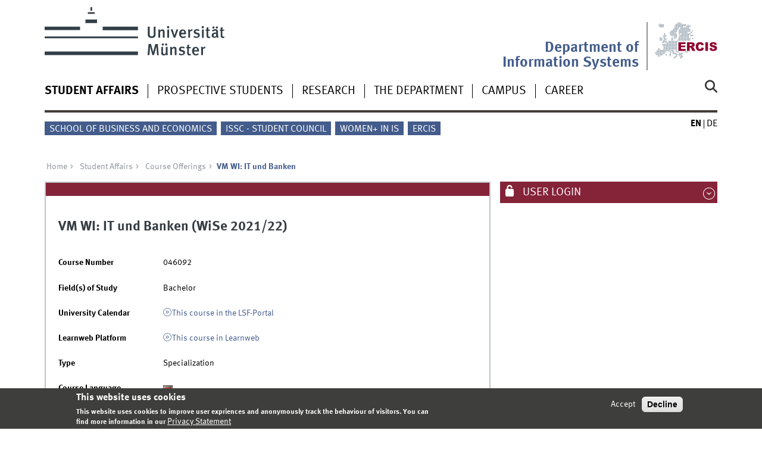

--- FILE ---
content_type: text/html; charset=utf-8
request_url: https://www.wi.uni-muenster.de/student-affairs/course-offerings/341173
body_size: 7228
content:
<!DOCTYPE html>
<html xml:lang="en" lang="en" class="no-js">
<head>
	<meta charset="utf-8">
	<meta http-equiv="X-UA-Compatible" content="IE=edge">
	<meta http-equiv="Content-Type" content="text/html; charset=utf-8" />
<link rel="shortcut icon" href="https://www.wi.uni-muenster.de/sites/all/themes/wwucd/favicon.ico" type="image/vnd.microsoft.icon" />
<link rel="canonical" href="https://www.wi.uni-muenster.de/student-affairs/course-offerings/341173" />
<link rel="shortlink" href="https://www.wi.uni-muenster.de/course/341173" />
	<title>VM WI: IT und Banken | Department of Information Systems</title>
	<meta name="viewport" content="width=device-width, initial-scale=1, minimum-scale=1, maximum-scale=1">
	<style type="text/css" media="all">
@import url("https://www.wi.uni-muenster.de/modules/system/system.base.css?t71p7y");
@import url("https://www.wi.uni-muenster.de/modules/system/system.menus.css?t71p7y");
@import url("https://www.wi.uni-muenster.de/modules/system/system.messages.css?t71p7y");
@import url("https://www.wi.uni-muenster.de/modules/system/system.theme.css?t71p7y");
</style>
<style type="text/css" media="all">
@import url("https://www.wi.uni-muenster.de/modules/aggregator/aggregator.css?t71p7y");
@import url("https://www.wi.uni-muenster.de/modules/comment/comment.css?t71p7y");
@import url("https://www.wi.uni-muenster.de/sites/all/modules/date/date_repeat_field/date_repeat_field.css?t71p7y");
@import url("https://www.wi.uni-muenster.de/modules/field/theme/field.css?t71p7y");
@import url("https://www.wi.uni-muenster.de/modules/node/node.css?t71p7y");
@import url("https://www.wi.uni-muenster.de/modules/search/search.css?t71p7y");
@import url("https://www.wi.uni-muenster.de/modules/user/user.css?t71p7y");
@import url("https://www.wi.uni-muenster.de/sites/all/modules/views/css/views.css?t71p7y");
@import url("https://www.wi.uni-muenster.de/sites/all/modules/ckeditor/css/ckeditor.css?t71p7y");
</style>
<style type="text/css" media="all">
@import url("https://www.wi.uni-muenster.de/sites/all/modules/ctools/css/ctools.css?t71p7y");
@import url("https://www.wi.uni-muenster.de/sites/all/modules/lightbox2/css/lightbox.css?t71p7y");
@import url("https://www.wi.uni-muenster.de/sites/all/modules/panels/css/panels.css?t71p7y");
@import url("https://www.wi.uni-muenster.de/modules/locale/locale.css?t71p7y");
@import url("https://www.wi.uni-muenster.de/sites/all/modules/eu_cookie_compliance/css/eu_cookie_compliance.css?t71p7y");
@import url("https://www.wi.uni-muenster.de/sites/wi/files/ctools/css/f468a52f20e480ffe2822b1690ee7440.css?t71p7y");
</style>
<link type="text/css" rel="stylesheet" href="https://www.uni-muenster.de/wwu/css/main.css" media="screen" />
<link type="text/css" rel="stylesheet" href="https://www.uni-muenster.de/wwu/css/print.css" media="print" />

<!--[if IE 9]>
<link type="text/css" rel="stylesheet" href="https://www.uni-muenster.de/wwu/css/ie9.css" media="screen" />
<![endif]-->

<!--[if IE 8]>
<link type="text/css" rel="stylesheet" href="https://www.uni-muenster.de/wwu/css/ie8.css" media="screen" />
<![endif]-->

<!--[if lte IE 7]>
<link type="text/css" rel="stylesheet" href="https://www.uni-muenster.de/wwu/css/ie7.css" media="screen" />
<![endif]-->
<link type="text/css" rel="stylesheet" href="https://www.uni-muenster.de/wwucss/852339/primary.css" media="screen" />
<link type="text/css" rel="stylesheet" href="https://www.uni-muenster.de/wwucss/435c8b/secondary.css" media="screen" />
<style type="text/css" media="screen">
@import url("https://www.wi.uni-muenster.de/sites/all/themes/wwucd/assets/css/owl.carousel2.css?t71p7y");
@import url("https://www.wi.uni-muenster.de/sites/all/themes/wwucd/assets/css/wwucd_custom.css?t71p7y");
</style>
<style type="text/css" media="all">
<!--/*--><![CDATA[/*><!--*/
:root{--primary-color:#852339;--secondary-color:#435c8b;}

/*]]>*/-->
</style>
	<script type="text/javascript" src="https://www.wi.uni-muenster.de/sites/all/themes/wwucd/assets/js/jquery-1.8.3.min.js?v=1.8.3"></script>
<script type="text/javascript" src="https://www.wi.uni-muenster.de/misc/jquery-extend-3.4.0.js?v=1.4.4"></script>
<script type="text/javascript" src="https://www.wi.uni-muenster.de/misc/jquery-html-prefilter-3.5.0-backport.js?v=1.4.4"></script>
<script type="text/javascript" src="https://www.wi.uni-muenster.de/misc/jquery.once.js?v=1.2"></script>
<script type="text/javascript" src="https://www.wi.uni-muenster.de/misc/drupal.js?t71p7y"></script>
<script type="text/javascript" src="https://www.wi.uni-muenster.de/sites/all/modules/eu_cookie_compliance/js/jquery.cookie-1.4.1.min.js?v=1.4.1"></script>
<script type="text/javascript" src="https://www.wi.uni-muenster.de/misc/form-single-submit.js?v=7.103"></script>
<script type="text/javascript" src="https://www.wi.uni-muenster.de/sites/all/modules/entityreference/js/entityreference.js?t71p7y"></script>
<script type="text/javascript" src="https://www.wi.uni-muenster.de/sites/all/modules/matomo/matomo.js?t71p7y"></script>
<script type="text/javascript" src="https://www.wi.uni-muenster.de/sites/all/modules/antibot/js/antibot.js?t71p7y"></script>
<script type="text/javascript" src="https://www.wi.uni-muenster.de/sites/all/themes/wwucd/assets/js/modernizr.js?t71p7y"></script>
<script type="text/javascript">
<!--//--><![CDATA[//><!--
jQuery.extend(Drupal.settings, {"basePath":"\/","pathPrefix":"","setHasJsCookie":0,"ajaxPageState":{"theme":"wwucd","theme_token":"IGohHmJ1ghiiqD7r8F1C9YCLU08qMpOeYW9GojWJpwQ","js":{"sites\/all\/modules\/lightbox2\/js\/auto_image_handling.js":1,"sites\/all\/modules\/lightbox2\/js\/lightbox.js":1,"0":1,"sites\/all\/modules\/eu_cookie_compliance\/js\/eu_cookie_compliance.min.js":1,"1":1,"2":1,"sites\/all\/themes\/wwucd\/assets\/js\/owl.carousel2.js":1,"sites\/all\/themes\/wwucd\/assets\/js\/main.min.js":1,"misc\/jquery.js":1,"misc\/jquery-extend-3.4.0.js":1,"misc\/jquery-html-prefilter-3.5.0-backport.js":1,"misc\/jquery.once.js":1,"misc\/drupal.js":1,"sites\/all\/modules\/eu_cookie_compliance\/js\/jquery.cookie-1.4.1.min.js":1,"misc\/form-single-submit.js":1,"sites\/all\/modules\/entityreference\/js\/entityreference.js":1,"sites\/all\/modules\/matomo\/matomo.js":1,"sites\/all\/modules\/antibot\/js\/antibot.js":1,"sites\/all\/themes\/wwucd\/assets\/js\/modernizr.js":1},"css":{"modules\/system\/system.base.css":1,"modules\/system\/system.menus.css":1,"modules\/system\/system.messages.css":1,"modules\/system\/system.theme.css":1,"modules\/aggregator\/aggregator.css":1,"modules\/comment\/comment.css":1,"sites\/all\/modules\/date\/date_repeat_field\/date_repeat_field.css":1,"modules\/field\/theme\/field.css":1,"modules\/node\/node.css":1,"modules\/search\/search.css":1,"modules\/user\/user.css":1,"sites\/all\/modules\/views\/css\/views.css":1,"sites\/all\/modules\/ckeditor\/css\/ckeditor.css":1,"sites\/all\/modules\/ctools\/css\/ctools.css":1,"sites\/all\/modules\/lightbox2\/css\/lightbox.css":1,"sites\/all\/modules\/panels\/css\/panels.css":1,"modules\/locale\/locale.css":1,"sites\/all\/modules\/eu_cookie_compliance\/css\/eu_cookie_compliance.css":1,"public:\/\/ctools\/css\/f468a52f20e480ffe2822b1690ee7440.css":1,"https:\/\/www.uni-muenster.de\/wwu\/css\/main.css":1,"https:\/\/www.uni-muenster.de\/wwu\/css\/print.css":1,"https:\/\/www.uni-muenster.de\/wwu\/css\/ie9.css":1,"https:\/\/www.uni-muenster.de\/wwu\/css\/ie8.css":1,"https:\/\/www.uni-muenster.de\/wwu\/css\/ie7.css":1,"https:\/\/www.uni-muenster.de\/wwucss\/852339\/primary.css":1,"https:\/\/www.uni-muenster.de\/wwucss\/435c8b\/secondary.css":1,"sites\/all\/themes\/wwucd\/assets\/css\/owl.carousel2.css":1,"sites\/all\/themes\/wwucd\/assets\/css\/wwucd_custom.css":1,"0":1}},"lightbox2":{"rtl":"0","file_path":"\/(\\w\\w\/)public:\/","default_image":"\/sites\/all\/modules\/lightbox2\/images\/brokenimage.jpg","border_size":10,"font_color":"000","box_color":"fff","top_position":"","overlay_opacity":"0.8","overlay_color":"000","disable_close_click":1,"resize_sequence":0,"resize_speed":400,"fade_in_speed":400,"slide_down_speed":600,"use_alt_layout":0,"disable_resize":0,"disable_zoom":0,"force_show_nav":0,"show_caption":1,"loop_items":0,"node_link_text":"View Image Details","node_link_target":0,"image_count":"Image !current of !total","video_count":"Video !current of !total","page_count":"Page !current of !total","lite_press_x_close":"press \u003Ca href=\u0022#\u0022 onclick=\u0022hideLightbox(); return FALSE;\u0022\u003E\u003Ckbd\u003Ex\u003C\/kbd\u003E\u003C\/a\u003E to close","download_link_text":"","enable_login":false,"enable_contact":false,"keys_close":"c x 27","keys_previous":"p 37","keys_next":"n 39","keys_zoom":"z","keys_play_pause":"32","display_image_size":"original","image_node_sizes":"(\\.thumbnail)","trigger_lightbox_classes":"img.inline,img.thumbnail, img.image-thumbnail","trigger_lightbox_group_classes":"","trigger_slideshow_classes":"","trigger_lightframe_classes":"","trigger_lightframe_group_classes":"","custom_class_handler":0,"custom_trigger_classes":"","disable_for_gallery_lists":0,"disable_for_acidfree_gallery_lists":true,"enable_acidfree_videos":true,"slideshow_interval":5000,"slideshow_automatic_start":true,"slideshow_automatic_exit":true,"show_play_pause":true,"pause_on_next_click":false,"pause_on_previous_click":true,"loop_slides":false,"iframe_width":600,"iframe_height":400,"iframe_border":1,"enable_video":0,"useragent":"Mozilla\/5.0 (Macintosh; Intel Mac OS X 10_15_7) AppleWebKit\/537.36 (KHTML, like Gecko) Chrome\/131.0.0.0 Safari\/537.36; ClaudeBot\/1.0; +claudebot@anthropic.com)"},"eu_cookie_compliance":{"cookie_policy_version":"1.0.0","popup_enabled":1,"popup_agreed_enabled":0,"popup_hide_agreed":0,"popup_clicking_confirmation":false,"popup_scrolling_confirmation":false,"popup_html_info":"\u003Cdiv class=\u0022eu-cookie-compliance-banner eu-cookie-compliance-banner-info eu-cookie-compliance-banner--opt-in\u0022\u003E\n  \u003Cdiv class=\u0022popup-content info\u0022\u003E\n        \u003Cdiv id=\u0022popup-text\u0022\u003E\n      \u003Ch2\u003EThis website uses cookies\u003C\/h2\u003E\n\u003Cp\u003EThis website uses cookies to improve user expriences and anonymously track the behaviour of visitors. You can find more information in our\u003C\/p\u003E\n              \u003Cbutton type=\u0022button\u0022 class=\u0022find-more-button eu-cookie-compliance-more-button\u0022\u003EPrivacy Statement\u003C\/button\u003E\n          \u003C\/div\u003E\n    \n    \u003Cdiv id=\u0022popup-buttons\u0022 class=\u0022\u0022\u003E\n            \u003Cbutton type=\u0022button\u0022 class=\u0022agree-button eu-cookie-compliance-secondary-button\u0022\u003EAccept\u003C\/button\u003E\n              \u003Cbutton type=\u0022button\u0022 class=\u0022decline-button eu-cookie-compliance-default-button\u0022 \u003EDecline\u003C\/button\u003E\n          \u003C\/div\u003E\n  \u003C\/div\u003E\n\u003C\/div\u003E","use_mobile_message":false,"mobile_popup_html_info":"\u003Cdiv class=\u0022eu-cookie-compliance-banner eu-cookie-compliance-banner-info eu-cookie-compliance-banner--opt-in\u0022\u003E\n  \u003Cdiv class=\u0022popup-content info\u0022\u003E\n        \u003Cdiv id=\u0022popup-text\u0022\u003E\n      \u003Ch2\u003EWe use cookies on this site to enhance your user experience\u003C\/h2\u003E\n\u003Cp\u003EBy tapping the Accept button, you agree to us doing so.\u003C\/p\u003E\n              \u003Cbutton type=\u0022button\u0022 class=\u0022find-more-button eu-cookie-compliance-more-button\u0022\u003EPrivacy Statement\u003C\/button\u003E\n          \u003C\/div\u003E\n    \n    \u003Cdiv id=\u0022popup-buttons\u0022 class=\u0022\u0022\u003E\n            \u003Cbutton type=\u0022button\u0022 class=\u0022agree-button eu-cookie-compliance-secondary-button\u0022\u003EAccept\u003C\/button\u003E\n              \u003Cbutton type=\u0022button\u0022 class=\u0022decline-button eu-cookie-compliance-default-button\u0022 \u003EDecline\u003C\/button\u003E\n          \u003C\/div\u003E\n  \u003C\/div\u003E\n\u003C\/div\u003E\n","mobile_breakpoint":"768","popup_html_agreed":"\u003Cdiv\u003E\n  \u003Cdiv class=\u0022popup-content agreed\u0022\u003E\n    \u003Cdiv id=\u0022popup-text\u0022\u003E\n      \u003Ch2\u003EThank you for accepting cookies\u003C\/h2\u003E\n\u003Cp\u003EYou can now hide this message or find out more about cookies.\u003C\/p\u003E\n    \u003C\/div\u003E\n    \u003Cdiv id=\u0022popup-buttons\u0022\u003E\n      \u003Cbutton type=\u0022button\u0022 class=\u0022hide-popup-button eu-cookie-compliance-hide-button\u0022\u003EHide\u003C\/button\u003E\n              \u003Cbutton type=\u0022button\u0022 class=\u0022find-more-button eu-cookie-compliance-more-button-thank-you\u0022 \u003EMore info\u003C\/button\u003E\n          \u003C\/div\u003E\n  \u003C\/div\u003E\n\u003C\/div\u003E","popup_use_bare_css":false,"popup_height":"auto","popup_width":"100%","popup_delay":1000,"popup_link":"\/privacy-statement","popup_link_new_window":1,"popup_position":null,"fixed_top_position":1,"popup_language":"en","store_consent":false,"better_support_for_screen_readers":0,"reload_page":0,"domain":"wi.uni-muenster.de","domain_all_sites":1,"popup_eu_only_js":0,"cookie_lifetime":"180","cookie_session":false,"disagree_do_not_show_popup":0,"method":"opt_in","allowed_cookies":"","withdraw_markup":"\u003Cbutton type=\u0022button\u0022 class=\u0022eu-cookie-withdraw-tab\u0022\u003EPrivacy settings\u003C\/button\u003E\n\u003Cdiv class=\u0022eu-cookie-withdraw-banner\u0022\u003E\n  \u003Cdiv class=\u0022popup-content info\u0022\u003E\n    \u003Cdiv id=\u0022popup-text\u0022\u003E\n          \u003C\/div\u003E\n    \u003Cdiv id=\u0022popup-buttons\u0022\u003E\n      \u003Cbutton type=\u0022button\u0022 class=\u0022eu-cookie-withdraw-button\u0022\u003EWithdraw consent\u003C\/button\u003E\n    \u003C\/div\u003E\n  \u003C\/div\u003E\n\u003C\/div\u003E\n","withdraw_enabled":false,"withdraw_button_on_info_popup":0,"cookie_categories":[],"cookie_categories_details":[],"enable_save_preferences_button":1,"cookie_name":"wi_cookies_agreed","cookie_value_disagreed":"0","cookie_value_agreed_show_thank_you":"1","cookie_value_agreed":"2","containing_element":"body","automatic_cookies_removal":1,"close_button_action":"close_banner"},"matomo":{"trackMailto":1},"urlIsAjaxTrusted":{"\/student-affairs\/course-offerings\/341173":true,"\/student-affairs\/course-offerings\/341173?destination=course\/341173":true},"antibot":{"forms":{"user-login-form":{"action":"\/student-affairs\/course-offerings\/341173?destination=course\/341173","key":"12b99d8533907de29858e06d1179132d"}}}});
//--><!]]>
</script>
</head>
<body id="mnav" class="html not-front not-logged-in no-sidebars page-course page-course- page-course-341173 i18n-en uni-layout2017" >
    <div class="wrapper" id="top">
<header>
    <div id="skipnav" class="noprint">
        <ul>
            <li><a href="#inhalt">To the content</a></li>
            <li><a href="#hauptnavigation">To the main navigation</a></li>
            <li><a href="#zielgruppennavigation">To the target group navigation</a></li>
            <li><a href="#subnavigation">To the sub-navigation</a></li>
        </ul>
    </div>
    <div id="logos" role="banner">
                <!--[if gte IE 9]><!-->
        <a href="https://www.uni-muenster.de" class="wwulogo svg"><img
                src="https://www.uni-muenster.de/imperia/md/images/allgemein/farbunabhaengig/wwu.svg"
                alt="University of Münster" width="372" height="81" id="logo"
                class="university-logo svg"></a>
        <!--<![endif]-->
        <!--[if lt IE 9]>
        <a href="https://www.uni-muenster.de" class="wwulogo"><img
            src="https://www.uni-muenster.de/imperia/md/images/allgemein/farbunabhaengig/wwu.png"
            alt="University of Münster" width="372" height="81" id="logo"
            class="university-logo"></a>
        <![endif]-->
        
        
                                                                        <a href="https://www.ercis.org" title="ERCIS">
                                        <img id="sublogo" src="/sites/all/themes/wwucd/assets/images/logos/ercis_logo_ohne_punkt_ohne_text.svg" alt="European Research Center for Information Systems" title="ERCIS" class="secondary-logo"/>
                    </a>                            
                                                                        <div id="subsublogo" class="tertiary-logo">
                            <div class="textmarke">
                                                                <a href="/">                                    Department of Information Systems                                    </a>                            </div>
                        </div>
                                        </a>                                        </div>

    <div class="nav-mobile-menu">
                    <nav class="nav-mobile">
                <a href="#mnav" class="nav-mobile-toggle"></a>
                <a href="#none" class="nav-mobile-toggle active"></a>
            </nav>
                            <nav class="nav-search-mobile">
                <a class="nav-search-mobile-toggle" href="#sear"></a>
                <a class="nav-search-mobile-toggle active" href="#none"></a>
            </nav>
            </div>
</header>
<div class="nav-container row">
    <nav class="nav-main six columns">
        <nav class="nav-search" role="search">
                            <form action="/student-affairs/course-offerings/341173" method="post" id="search-block-form" accept-charset="UTF-8"><div> 
<label for="query">Search</label>
<input id="edit-submit" name="op" type="submit" value="Search" class="nav-search-button">
<input id="query" name="search_block_form" type="search" placeholder="search word">
<input type="hidden" name="form_build_id" value="form-wdudMR6GVTTuQEgUws5hDuGvWEsGe67xWbCzbR-RsvI" />
<input type="hidden" name="form_id" value="search_block_form" />
</div></form>                    </nav>
                    <ul id="hauptnavigation" class="nav-first-level"  role="navigation"><li class="nav-item-main current" data-href="/student-affairs"><span class="nav-level-toggle"></span><a href="/student-affairs" class="active-trail">Student Affairs</a></li>
<li class="nav-item-main"><span class="nav-level-toggle"></span><a href="/prospective-students">Prospective Students</a></li>
<li class="nav-item-main"><span class="nav-level-toggle"></span><a href="/research">Research</a></li>
<li class="nav-item-main"><span class="nav-level-toggle"></span><a href="/department">The Department</a></li>
<li class="nav-item-main"><span class="nav-level-toggle"></span><a href="/campus">Campus</a></li>
<li class="nav-item-main"><span class="nav-level-toggle"></span><a href="/career">Career</a></li>
</ul>            </nav>
    <div class="wrapper-complement-nav six columns">
        <nav class="nav-audience-container" role="navigation">
                            <ul id="zielgruppennavigation" class="nav-audience"><li class="nav-item-audience"><a href="https://www.wiwi.uni-muenster.de/fakultaet/en" title="">School of Business and Economics</a></li>
<li class="nav-item-audience"><a href="/department/issc-your-voice-information-systems" title="">ISSC - Student Council</a></li>
<li class="nav-item-audience"><a href="https://www.wi.uni-muenster.de/career/diversity-and-inclusion/women-information-systems" title="">Women+ in IS</a></li>
<li class="nav-item-audience"><a href="http://www.ercis.org" title="">ERCIS</a></li>
</ul>                    </nav>
        <nav class="nav-language-container" role="navigation">
                            <ul class="nav-language"><li><span class="current"><abbr title="English">en</abbr></span></li>
<li><a href="/de/studierende/lehrangebot/341173"><abbr title="Deutsch">de</abbr></a></li>
</ul>                    </nav>
    </div>
</div>
<div class="content row">
            <div class="nav-breadcrumb six columns">
            <nav id="breadcrumb">
                 <ul><li class="parent"><a  href="/">Home</a> <ul><li class="parent"><a  href="/student-affairs">Student Affairs</a> <ul><li class="parent"><a  href="/student-affairs/course-offerings">Course Offerings</a> <ul><li class="current">VM WI: IT und Banken</li></ul></li></ul></li></ul></li></ul>            </nav>
        </div>
                    <section class="complement two columns">
	<nav class="module nav-level-nplusone nav-partial  ">
	<ul id="subnavigation" class="nav-partial-ie"><li class="nav-item"><a href="/student-affairs/course-offerings/ba-dt-seminar">Experience Design Thinking in the U.S.</a></li>
</ul></nav>
</section>
            <section class="main four columns" rel="main" id="inhalt">
                        <article id="block-system-main" class="module extended">
    <footer class="metainfo">&nbsp;</footer>
    <div class="module-content block block-system">
		                <p>
<h2>VM WI: IT und Banken (WiSe 2021/22)</h2>
<br />
<div class="clearfix">
        <div class="block-25-d row-3-d"><b>Course Number</b></div>
    <div class="block-75-d row-3-d">046092</div><br />
        
        <div class="block-25-d row-3-d"><b>Field(s) of Study</b></div>
    <div class="block-75-d row-3-d">Bachelor</div><br />
        
        <div class="block-25-d row-3-d"><b>University Calendar</b></div>
    <div class="block-75-d row-3-d"><a href="http://uvlsf.uni-muenster.de/qisserver/rds?state=verpublish&amp;status=init&amp;vmfile=no&amp;moduleCall=webInfo&amp;publishConfFile=webInfo&amp;publishSubDir=veranstaltung&amp;publishid=341173" class="ext" target="_blank">This course in the LSF-Portal</a></div><br />
        
        <div class="block-25-d row-3-d"><b>Learnweb Platform</b></div>
    <div class="block-75-d row-3-d"><a href="https://www.uni-muenster.de/LearnWeb/learnweb2/course/view.php?id=55647" class="ext" target="_blank">This course in Learnweb</a></div><br />
        
        <div class="block-25-d row-3-d"><b>Type</b></div>
    <div class="block-75-d row-3-d">Specialization</div><br />
        
        <div class="block-25-d row-3-d"><b>Course Language</b></div>
    <div class="block-75-d row-3-d"><span class="course_lang_de">deutsch</span></div><br />
    </div>
<hr>
<h3>Lecturers </h3>
<ul>
    <li>
    Dr. Michael Räckers     (responsible)</li>
<li>
    Holger Koelmann     (accompanying)</li>
</ul>
    </div>
</article>    </section>
    <aside class="complement two columns">
        <nav class="module nav-apps-container" role="complementary">
                            <ul class="nav-apps region region-apps-section">
	<noscript>
  <style>form.antibot { display: none !important; }</style>
  <div class="antibot-no-js antibot-message antibot-message-warning messages warning">
    You must have JavaScript enabled to use this form.  </div>
</noscript>
<li class="nav-app ">
        <a class="nav-app-mywwu toggle" href="#">
        User login    </a>
            <section class="module-content block block-user">
                <form class="antibot" action="/antibot" method="post" id="user-login-form" accept-charset="UTF-8"><div><div class="form-item form-type-textfield form-item-name">
  <label for="edit-name">Username <span class="form-required" title="This field is required.">*</span></label>
 <input type="text" id="edit-name" name="name" value="" size="15" maxlength="60" class="form-text required" />
<div class="description">Please provide your WWU account</div>
</div>
<div class="form-item form-type-password form-item-pass">
  <label for="edit-pass">Password <span class="form-required" title="This field is required.">*</span></label>
 <input type="password" id="edit-pass" name="pass" size="15" maxlength="128" class="form-text required" />
<div class="description">Please provide your WWU password</div>
</div>
<div class="item-list"></div><input type="hidden" name="form_build_id" value="form-aWZNv9O2Q34CYq1iIywlWh4burQF1yZM1FBucUzF7jw" />
<input type="hidden" name="form_id" value="user_login_block" />
<input type="hidden" name="antibot_key" value="" />
<div class="form-actions form-wrapper" id="edit-actions--2"><div class="three columns"><input type="submit" id="edit-submit--2" name="op" value="Log in" class="form-submit" /></div></div></div></form>    </section>
     
</li>
</ul>                    </nav>
    </aside>
</div>
<footer>
            <div class="row upper">
            <aside class="module two columns">
                                    <h2>Contact</h2>
                    <address class="h-card">
                        <span class="p-org p-name">Department of Information Systems</span>
                        <br />
                        <a class="p-street-adress" href="/campus">                        Leonardo-Campus 3                        </a>                        <br/>
                        <span class="p-postal-code">48149</span>                         <span class="p-locality">Münster</span><br />                         <span class="p-locality">Germany</span>                                                                                                                                            </address>
                                                    <ul class="nav-sm">
                        <li><a class="sm-ico youtube" href="https://www.youtube.com/@wirtschaftsinformatik_muenster#" title="Youtube"><span class="hidden" lang="en">Youtube</span></a></li>                        <li><a class="sm-ico facebook" href="https://www.facebook.com/MSc.InformationSystems#" title="Facebook"><span class="hidden" lang="en">Facebook</span></a></li>                                                <li><a class="sm-ico instagram" href="https://www.instagram.com/wirtschaftsinformatik_muenster/#" title="Instagram"><span class="hidden" lang="en">Instagram</span></a></li>                        <li><a class="sm-ico linkedin" href="https://www.linkedin.com/company/muenster-information-systems#" title="LinkedIn"><span class="hidden" lang="en">LinkedIn</span></a></li>                    </ul>
                            </aside>
            <aside class="module two columns">
            </aside>
            <div class="module two columns not-on-smartphone">
                                    <div class="claim">
                                                    <a href="https://www.uni-muenster.de/en/" title="Startseite der Universität Münster" class="claim">living.knowledge</a>
                                            </div>
                            </div>
        </div>
        <div class="row lower">
        <nav class="nav-footer module three columns">
            <ul>
                <li><a href="/">Index</a></li>
                                    <li><a href="/sitemap">Sitemap</a></li>
                                                    <li><a href="/contact-form">Contact</a></li>
                                                    <li><a href="/user/login">Login</a></li>
                                                    <li><a href="/legal-notice">Legal Notice</a></li>
                                                    <li><a href="/privacy-statement">Privacy Statement</a></li>
                            </ul>
        </nav>
        <div class="module module-content three columns">
            <p>&copy; 2026                                    Department of Information Systems                                <a class="nav-slideup" href="#top" title="To the top"></a></p>
        </div>
    </div>
</footer>
</div>
  <script type="text/javascript" src="https://www.wi.uni-muenster.de/sites/all/modules/lightbox2/js/auto_image_handling.js?t71p7y"></script>
<script type="text/javascript" src="https://www.wi.uni-muenster.de/sites/all/modules/lightbox2/js/lightbox.js?t71p7y"></script>
<script type="text/javascript">
<!--//--><![CDATA[//><!--
window.eu_cookie_compliance_cookie_name = "wi_cookies_agreed";
//--><!]]>
</script>
<script type="text/javascript" defer="defer" src="https://www.wi.uni-muenster.de/sites/all/modules/eu_cookie_compliance/js/eu_cookie_compliance.min.js?t71p7y"></script>
<script type="text/javascript">
<!--//--><![CDATA[//><!--
var _paq = _paq || [];(function(){var u=(("https:" == document.location.protocol) ? "https://www.wiwi.uni-muenster.de/matomo/" : "http://www.wiwi.uni-muenster.de/matomo/");_paq.push(["setSiteId", "2"]);_paq.push(["setTrackerUrl", u+"matomo.php"]);_paq.push(["setDoNotTrack", 1]);_paq.push(["trackPageView"]);_paq.push(["setIgnoreClasses", ["no-tracking","colorbox"]]);_paq.push(["enableLinkTracking"]);var d=document,g=d.createElement("script"),s=d.getElementsByTagName("script")[0];g.type="text/javascript";g.defer=true;g.async=true;g.src="https://www.wi.uni-muenster.de/sites/wi/files/matomo/matomo.js?t71p7y";s.parentNode.insertBefore(g,s);})();
//--><!]]>
</script>
<script type="text/javascript">
<!--//--><![CDATA[//><!--
document.addEventListener('DOMContentLoaded', function(){if (!Drupal.eu_cookie_compliance.hasAgreed()) {_paq.push(['requireConsent']);_paq.push(['disableCookies']);}else if (Drupal.eu_cookie_compliance.hasAgreed()) {_paq.push(['setConsentGiven']);}}, false);
//--><!]]>
</script>
<script type="text/javascript" src="https://www.wi.uni-muenster.de/sites/all/themes/wwucd/assets/js/owl.carousel2.js?t71p7y"></script>
<script type="text/javascript" src="https://www.wi.uni-muenster.de/sites/all/themes/wwucd/assets/js/main.min.js?t71p7y"></script>
</body>
</html>
